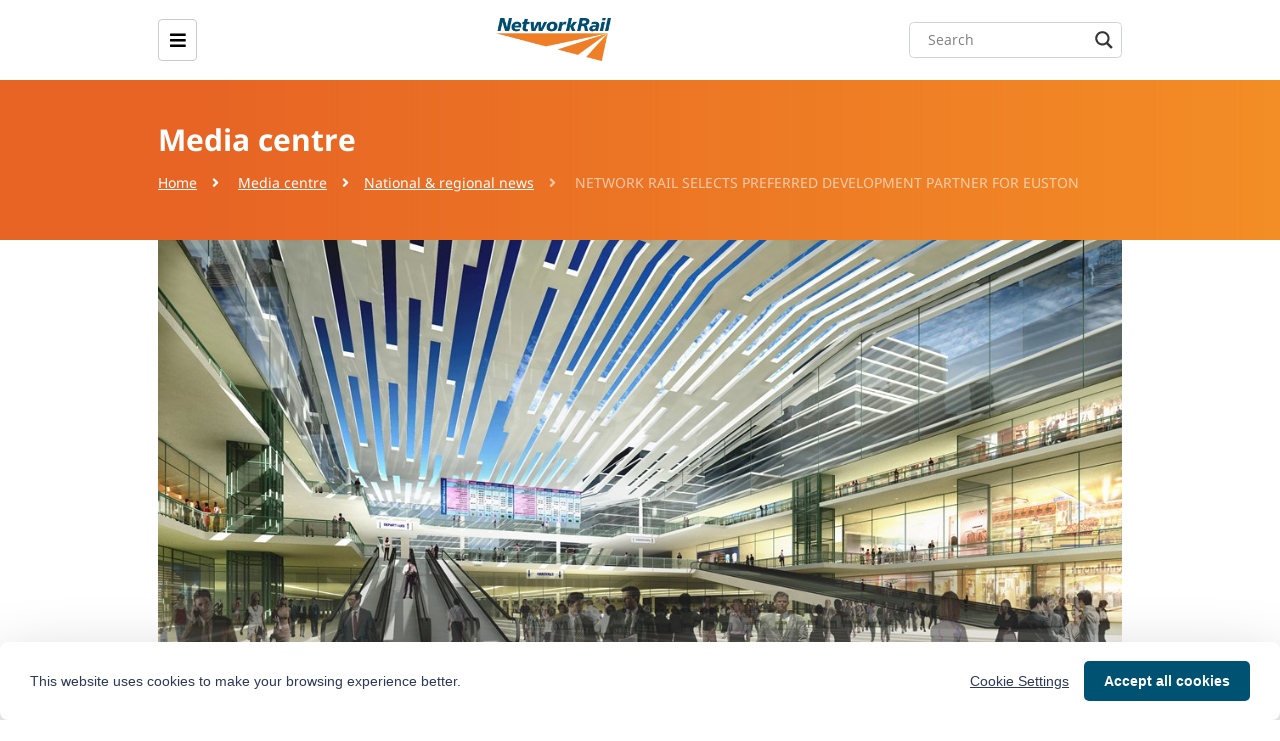

--- FILE ---
content_type: text/html; charset=utf-8
request_url: https://www.networkrailmediacentre.co.uk/news/network-rail-selects-preferred-development-partner-for-euston
body_size: 16765
content:

<!DOCTYPE html>
<!--
  Powered by PRgloo; providing powerful, fun to use software for communication professionals. www.prgloo.com
-->
<html lang="en" xmlns:fb="http://ogp.me/ns/fb#">
<head prefix="og: http://ogp.me/ns# object: http://ogp.me/ns/object#">
  <meta charset="UTF-8">
  <meta http-equiv="X-UA-Compatible" content="IE=edge">
  <meta http-equiv="Content-Type" content="text/html; charset=utf-8" />
  <meta name="HandheldFriendly" content="True">
  <meta name="MobileOptimized" content="320">
  <meta name="viewport" content="width=device-width, initial-scale=1" />

  <title>NETWORK RAIL SELECTS PREFERRED DEVELOPMENT PARTNER FOR EUSTON</title>

<script src="/Content/Gloo/cookies?v=xtpA4qz_-cHqqIOGbTNs8flEq_2p7Dtg_-gFD6AhoJU1"></script>

<script>
  var options = {
    lang: 'en-GB',
    locale: {
      'en-GB': {
        barMainText: "This website uses cookies to make your browsing experience better.",
        barLinkSetting: "Cookie Settings",
        barBtnAcceptAll: "Accept all cookies",
        learnMore: "Visit our cookie policy page",
        modalMainTitle: "Cookie settings",
        modalMainText: "Cookies are small text files which help websites to remember your preferences, keep track of the pages you browse and generally customise your experience of the site. They are created when you visit a site and are either stored on your computer to be activated when you visit that site again (persistent) or are deleted when you leave (temporary). They don&#39;t normally contain information which can personally identify you: they simply contain the URL of the website, the duration &amp; scope of the cookie and a random number. Please see below for the cookies used on this site and use the tools to switch them on or off.",
        modalBtnSave: "Save current settings",
        modalBtnAcceptAll: "Accept all cookies and close",
        modalAffectedSolutions: "Affected solutions:",
        off: "Off",
        on: "On"
      }
    },
    localeAnalytics: {
      'en-GB': {
        name: "Analytics Cookies",
        description: "Analytical cookies help us to improve our website by collecting and reporting information on how you use the site including popular pages."
      }
    },
    localeAnalyticsService: {
      'en-GB': {
        name: "Google Analytics"
      }
    },
    localeNecessary: {
      'en-GB': {
        name: "Strictly Necessary Cookies",
        description: "Some of our cookies are essential and parts of the site won&#39;t work without them. This includes recording your cookie storage preferences."
      }
    },
    localeSharing: {
      'en-GB': {
        name: "Sharing Service Cookies",
        description: "These are cookies set by &quot;AddThis&quot;, the service which allows you to share content on social media and other channels."
      }
    },
    localeSharingService: {
      'en-GB': {
        name: 'AddThis'
      }
    },
    localeSocial: {
      'en-GB': {
        name: "Social Media Cookies",
        description: "These cookies are set by Facebook, X, or BlueSky, and without them, you will not be able to see our company feeds on the home page."
      }
    },
    localeSocialService: {
      'en-GB': {
        name: 'Facebook, Twitter'
      }
    },
    policyUrl: 'https://www.networkrail.co.uk/footer/privacy-notice/',
    sharing: true,
    social: true,
    theme: {
      barColor: '#ffffff',
      barTextColor: '#2d3958',
      barMainButtonColor: '#005272',
      barMainButtonTextColor: '#ffffff'
    }
  };
  gloo.cookieConsent(options);
</script>
  <meta name="title" content="NETWORK RAIL SELECTS PREFERRED DEVELOPMENT PARTNER FOR EUSTON" />
  <meta name="description" content="Information for journalists, press, bloggers and the media about Network Rail. Contact the press office to receive news, updates, press releases, videos, pictures, and factsheets, and to arrange interviews, filming and photography" />
  <meta name="keywords" content="network rail,infrastructure,engineering,rail,railway,press,media,news,press release,photo,stations,train" />
  <meta name="language" content="english" />
  <meta name="robots" content="index,follow" />
  <meta name="copyright" content="Copyright 2002 - 2026 - Network Rail" />
  <meta name="email" content="mediarelations@networkrail.co.uk" />
  <meta name="audience" content="Media" />
  <meta name="generated" content="2026-01-31 08:40:51Z" />
  <meta name="version" content="3.4.2028.0" />
  <meta property="og:site_name" content="Network Rail Media Centre" />
  <meta property="og:title" content="NETWORK RAIL SELECTS PREFERRED DEVELOPMENT PARTNER FOR EUSTON" />
  <meta property="og:description" content="Information for journalists, press, bloggers and the media about Network Rail. Contact the press office to receive news, updates, press releases, videos, pictures, and factsheets, and to arrange interviews, filming and photography" />
  <meta property="og:url" content="https://www.networkrailmediacentre.co.uk/news/network-rail-selects-preferred-development-partner-for-euston" />
  <meta property="og:image" content="https://cdn.prgloo.com/media/2966290ca8fd4f80a1e6273779d60f8e.jpg?width=640&amp;height=960" />
  <meta property="og:type" content="website" />
  <meta name="twitter:card" content="summary" />
  <meta name="twitter:title" content="NETWORK RAIL SELECTS PREFERRED DEVELOPMENT PARTNER FOR EUSTON" />
  <meta name="twitter:description" content="Information for journalists, press, bloggers and the media about Network Rail. Contact the press office to receive news, updates, press releases, videos, pictures, and factsheets, and to arrange interviews, filming and photography" />
  <meta name="twitter:url" content="https://www.networkrailmediacentre.co.uk/news/network-rail-selects-preferred-development-partner-for-euston" />
  <meta name="twitter:image" content="https://cdn.prgloo.com/media/2966290ca8fd4f80a1e6273779d60f8e.jpg?width=640&amp;height=960" />
  <link type="application/rss+xml" rel="alternate" title="Information for journalists, press, bloggers and the media about Network Rail. Contact the press office to receive news, updates, press releases, videos, pictures, and factsheets, and to arrange interviews, filming and photography" href="/feed/rss" />
  <link type="image/x-icon" rel="shortcut icon" href="/favicon.ico" />

  <link rel="apple-touch-icon" sizes="57x57" href="/Content/favicon/apple-icon-57x57.png">
  <link rel="apple-touch-icon" sizes="60x60" href="/Content/favicon/apple-icon-60x60.png">
  <link rel="apple-touch-icon" sizes="72x72" href="/Content/favicon/apple-icon-72x72.png">
  <link rel="apple-touch-icon" sizes="76x76" href="/Content/favicon/apple-icon-76x76.png">
  <link rel="apple-touch-icon" sizes="114x114" href="/Content/favicon/apple-icon-114x114.png">
  <link rel="apple-touch-icon" sizes="120x120" href="/Content/favicon/apple-icon-120x120.png">
  <link rel="apple-touch-icon" sizes="144x144" href="/Content/favicon/apple-icon-144x144.png">
  <link rel="apple-touch-icon" sizes="152x152" href="/Content/favicon/apple-icon-152x152.png">
  <link rel="apple-touch-icon" sizes="180x180" href="/Content/favicon/apple-icon-180x180.png">
  <link rel="icon" type="image/png" sizes="144x144" href="/Content/favicon/android-icon-144x144.png">
  <link rel="icon" type="image/png" sizes="32x32" href="/Content/favicon/favicon-32x32.png">
  <link rel="icon" type="image/png" sizes="96x96" href="/Content/favicon/favicon-96x96.png">
  <link rel="icon" type="image/png" sizes="16x16" href="/Content/favicon/favicon-16x16.png">
  <link rel="manifest" href="/Content/favicon/manifest.webmanifest">
  <meta name="msapplication-TileColor" content="25252a">
  <meta name="msapplication-TileImage" content="/Content/favicon/ms-icon-144x144.png">
  <meta name="theme-color" content="25252a">

  <link rel="canonical" href="https://www.networkrailmediacentre.co.uk/news/network-rail-selects-preferred-development-partner-for-euston" />

  <link href="/Content/Gloo/css?v=iYrhSSjCT69cJ5I6ga2_cAOJbEpiAVdPjFuzVYfkJok1" rel="stylesheet"/>

  



<script>
(function(i,s,o,g,r,a,m){i['GoogleAnalyticsObject']=r;i[r]=i[r]||function(){
(i[r].q=i[r].q||[]).push(arguments)},i[r].l=1*new Date();a=s.createElement(o),
m=s.getElementsByTagName(o)[0];a.async=1;a.src=g;m.parentNode.insertBefore(a,m)
})(window,document,'script','//www.google-analytics.com/analytics.js','ga');
ga('create', 'UA-12944685-8', 'auto');
ga('send', 'pageview');
</script>
    <script>
      (function (w, d, s, l, i) {
        w[l] = w[l] || []; w[l].push({
          'gtm.start':
            new Date().getTime(), event: 'gtm.js'
        }); var f = d.getElementsByTagName(s)[0],
          j = d.createElement(s), dl = l != 'dataLayer' ? '&l=' + l : ''; j.async = true; j.src =
            'https://www.googletagmanager.com/gtm.js?id=' + i + dl; f.parentNode.insertBefore(j, f);
      })(window, document, 'script', 'dataLayer', 'GTM-KQNTNW7');
    </script>



  <script>
    var cnArgs = { "hideEffect": "fade", "onScroll": "", "onScrollOffset": "100", "cookieName": "cookie_notice_accepted", "cookieValue": "true", "cookieTime": "2592000", "cookiePath": "/", "cookieDomain": "", "redirection": "", "cache": "1", "refuse": "no", "revoke_cookies": "0", "revoke_cookies_opt": "automatic" };
  </script>

  <script>
    window.algolia_applicationID = 'UWXBMB9OS2';
    window.algolia_searchApiKey = 'd22695cebc9a021e07f3c4d9c828c1e4';
    window.algolia_indexName = 'production_index_all';
  </script>

</head>

<body id="pg-news-details">

  

    <noscript>
      <iframe src="https://www.googletagmanager.com/ns.html?id=GTM-KQNTNW7"
              height="0" width="0" style="display:none;visibility:hidden"></iframe>
    </noscript>



  <header class="banner">
    <div class="container d-flex justify-content-between">
      <div class="d-xl-none menu-btn-wrapper">
        <span class="menu-btn" aria-label="open menu"><i class="fas fa-bars"></i></span>
      </div>
      <a class="brand" href="https://www.networkrail.co.uk/">
        <img src="/Content/img/network-rail-logo.png" class="nr-logo" alt="Network Rail Logo" width="151px">
      </a>



<nav class="pushy pushy-left">
  <div class="pushy-content">
    <ul id="menu-main-menu" class="menu">
      <li id="menu-item-5000" class="menu-item menu-item-type-post_type menu-item-object-page menu-item-has-children menu-item-5000">
        <a href="https://www.networkrail.co.uk/who-we-are/">Who we are</a><div class="icon-toogle"><div class="v-line"></div><div class="h-line"></div></div>
        <ul class="sub-menu">
          <div class="arrow-up"></div>
          <li id="menu-item-3174" class="menu-item menu-item-type-post_type menu-item-object-page menu-item-has-children menu-item-3174 featured-li">
            <div class="icon-toogle"><div class="v-line"></div><div class="h-line"></div></div><a href="https://www.networkrail.co.uk/who-we-are/about-us/">About us</a>
            <ul class="sub-menu">
              <li id="menu-item-61927" class="menu-item menu-item-type-post_type menu-item-object-page menu-item-61927"><a href="https://www.networkrail.co.uk/who-we-are/about-us/our-awards/">Our awards</a></li>
              <li id="menu-item-61988" class="menu-item menu-item-type-custom menu-item-object-custom menu-item-61988"><a href="https://www.networkrail.co.uk/who-we-are/about-us/system-operator/">System Operator</a></li>
            </ul>
          </li>
          <li id="menu-item-5011" class="menu-item menu-item-type-post_type menu-item-object-page menu-item-has-children menu-item-5011">
            <div class="icon-toogle"><div class="v-line"></div><div class="h-line"></div></div><a href="https://www.networkrail.co.uk/who-we-are/publications-and-resources/">Publications and resources</a>
            <ul class="sub-menu">
              <li id="menu-item-58641" class="menu-item menu-item-type-post_type menu-item-object-page menu-item-58641"><a href="https://www.networkrail.co.uk/who-we-are/publications-and-resources/our-delivery-plan-for-2019-2024/">Our Delivery Plan for 2019-2024</a></li>
              <li id="menu-item-5017" class="menu-item menu-item-type-post_type menu-item-object-page menu-item-5017"><a href="https://www.networkrail.co.uk/who-we-are/publications-and-resources/financial/">Financial</a></li>
              <li id="menu-item-5019" class="menu-item menu-item-type-post_type menu-item-object-page menu-item-5019"><a href="https://www.networkrail.co.uk/who-we-are/publications-and-resources/regulatory-and-licensing/">Regulatory and licensing</a></li>
              <li id="menu-item-5020" class="menu-item menu-item-type-post_type menu-item-object-page menu-item-5020"><a href="https://www.networkrail.co.uk/who-we-are/publications-and-resources/speeches/">Speeches</a></li>
            </ul>
          </li>
          <li id="menu-item-5013" class="menu-item menu-item-type-post_type menu-item-object-page menu-item-has-children menu-item-5013">
            <div class="icon-toogle"><div class="v-line"></div><div class="h-line"></div></div><a href="https://www.networkrail.co.uk/who-we-are/our-approach-to-safety/">Our approach to safety</a>
            <ul class="sub-menu">
              <li id="menu-item-5026" class="menu-item menu-item-type-post_type menu-item-object-page menu-item-5026"><a href="https://www.networkrail.co.uk/who-we-are/our-approach-to-safety/home-safe-plan/">Home Safe Plan</a></li>
              <li id="menu-item-5027" class="menu-item menu-item-type-post_type menu-item-object-page menu-item-5027"><a href="https://www.networkrail.co.uk/who-we-are/our-approach-to-safety/our-safety-vision/">Our safety vision</a></li>
              <li id="menu-item-5028" class="menu-item menu-item-type-post_type menu-item-object-page menu-item-5028"><a href="https://www.networkrail.co.uk/who-we-are/our-approach-to-safety/safety-assurance/">Safety assurance</a></li>
            </ul>
          </li>
          <li id="menu-item-2147" class="menu-item menu-item-type-post_type menu-item-object-page menu-item-has-children menu-item-2147">
            <div class="icon-toogle"><div class="v-line"></div><div class="h-line"></div></div><a href="https://www.networkrail.co.uk/careers/">Careers</a>
            <ul class="sub-menu">
              <li id="menu-item-58645" class="menu-item menu-item-type-post_type menu-item-object-page menu-item-58645"><a href="https://www.networkrail.co.uk/careers/our-business-areas/">Our business areas</a></li>
              <li id="menu-item-58647" class="menu-item menu-item-type-custom menu-item-object-custom menu-item-58647"><a href="https://www.networkrail.co.uk/careers/how-we-recruit/">How we recruit</a></li>
              <li id="menu-item-58648" class="menu-item menu-item-type-custom menu-item-object-custom menu-item-58648"><a href="https://www.networkrail.co.uk/careers/life-at-network-rail/">Life at Network Rail</a></li>
              <li id="menu-item-68184" class="menu-item menu-item-type-post_type menu-item-object-page menu-item-68184"><a href="https://www.networkrail.co.uk/careers/early-careers/">Early Careers</a></li>
            </ul>
          </li>
          <li id="menu-item-5012" class="menu-item menu-item-type-post_type menu-item-object-page menu-item-has-children menu-item-5012">
            <div class="icon-toogle"><div class="v-line"></div><div class="h-line"></div></div><a href="https://www.networkrail.co.uk/who-we-are/transparency-and-ethics/">Transparency and ethics</a>
            <ul class="sub-menu">
              <li id="menu-item-5022" class="menu-item menu-item-type-post_type menu-item-object-page menu-item-5022"><a href="https://www.networkrail.co.uk/who-we-are/transparency-and-ethics/transparency/">Transparency</a></li>
              <li id="menu-item-5023" class="menu-item menu-item-type-post_type menu-item-object-page menu-item-5023"><a href="https://www.networkrail.co.uk/who-we-are/transparency-and-ethics/data-protection/">Data protection</a></li>
              <li id="menu-item-5024" class="menu-item menu-item-type-post_type menu-item-object-page menu-item-5024"><a href="https://www.networkrail.co.uk/who-we-are/transparency-and-ethics/ethics/">Ethics</a></li>
              <li id="menu-item-5025" class="menu-item menu-item-type-post_type menu-item-object-page menu-item-5025"><a href="https://www.networkrail.co.uk/who-we-are/transparency-and-ethics/freedom-of-information-foi/">Freedom of information (FOI)</a></li>
            </ul>
          </li>
          <li id="menu-item-5014" class="menu-item menu-item-type-post_type menu-item-object-page menu-item-has-children menu-item-5014">
            <div class="icon-toogle"><div class="v-line"></div><div class="h-line"></div></div><a href="https://www.networkrail.co.uk/who-we-are/diversity-and-inclusion/">Diversity and inclusion</a>
            <ul class="sub-menu">
              <li id="menu-item-5029" class="menu-item menu-item-type-post_type menu-item-object-page menu-item-5029"><a href="https://www.networkrail.co.uk/who-we-are/diversity-and-inclusion/everyone-strategy/">Everyone strategy</a></li>
              <li id="menu-item-5030" class="menu-item menu-item-type-post_type menu-item-object-page menu-item-5030"><a href="https://www.networkrail.co.uk/who-we-are/diversity-and-inclusion/gender-pay-gap-report/">Gender Pay Gap Report</a></li>
              <li id="menu-item-5033" class="menu-item menu-item-type-post_type menu-item-object-page menu-item-5033"><a href="https://www.networkrail.co.uk/who-we-are/diversity-and-inclusion/access-and-inclusion/">Access and inclusion</a></li>
              <li id="menu-item-5034" class="menu-item menu-item-type-post_type menu-item-object-page menu-item-5034"><a href="https://www.networkrail.co.uk/who-we-are/diversity-and-inclusion/behaviours-and-benchmarking/">Behaviours and benchmarking</a></li>
              <li id="menu-item-5035" class="menu-item menu-item-type-post_type menu-item-object-page menu-item-5035"><a href="https://www.networkrail.co.uk/who-we-are/diversity-and-inclusion/collaboration/">Collaboration</a></li>
            </ul>
          </li>
          <li id="menu-item-5004" class="menu-item menu-item-type-post_type menu-item-object-page menu-item-has-children menu-item-5004">
            <div class="icon-toogle"><div class="v-line"></div><div class="h-line"></div></div><a href="https://www.networkrail.co.uk/who-we-are/our-history/">Our history</a>
            <ul class="sub-menu">
              <li id="menu-item-5005" class="menu-item menu-item-type-post_type menu-item-object-page menu-item-5005"><a href="https://www.networkrail.co.uk/who-we-are/our-history/the-network-rail-archive/">The Network Rail archive</a></li>
              <li id="menu-item-5006" class="menu-item menu-item-type-post_type menu-item-object-page menu-item-5006"><a href="https://www.networkrail.co.uk/who-we-are/our-history/eminent-engineers/">Eminent engineers</a></li>
              <li id="menu-item-5007" class="menu-item menu-item-type-post_type menu-item-object-page menu-item-5007"><a href="https://www.networkrail.co.uk/who-we-are/our-history/iconic-infrastructure/">Iconic infrastructure</a></li>
              <li id="menu-item-5008" class="menu-item menu-item-type-post_type menu-item-object-page menu-item-5008"><a href="https://www.networkrail.co.uk/who-we-are/our-history/working-with-railway-heritage/">Working with railway heritage</a></li>
              <li id="menu-item-5009" class="menu-item menu-item-type-post_type menu-item-object-page menu-item-5009"><a href="https://www.networkrail.co.uk/who-we-are/our-history/where-to-find-railway-records/">Where to find railway records</a></li>
              <li id="menu-item-5010" class="menu-item menu-item-type-post_type menu-item-object-page menu-item-5010"><a href="https://www.networkrail.co.uk/who-we-are/our-history/making-the-connection/">Making the connection</a></li>
            </ul>
          </li>
          <li id="menu-item-62029" class="menu-item menu-item-type-post_type menu-item-object-page menu-item-62029"><a href="https://www.networkrail.co.uk/stories-around-our-network/">Stories around our network</a></li>
          <li id="menu-item-5015" class="menu-item menu-item-type-post_type menu-item-object-page menu-item-5015"><a href="https://www.networkrail.co.uk/who-we-are/sustainable-development/">Sustainable development</a></li>
        </ul>
      </li>
      <li id="menu-item-2854" class="menu-item menu-item-type-post_type menu-item-object-page current-page-ancestor current-menu-ancestor current-menu-parent current-page-parent current_page_parent current_page_ancestor menu-item-has-children menu-item-2854">
        <a href="https://www.networkrail.co.uk/running-the-railway/">Running the railway</a><div class="icon-toogle"><div class="v-line"></div><div class="h-line"></div></div>
        <ul class="sub-menu">
          <div class="arrow-up"></div>
          <li id="menu-item-62320" class="menu-item menu-item-type-post_type menu-item-object-page current-menu-item page_item page-item-59318 current_page_item menu-item-has-children menu-item-62320 featured-li">
            <div class="icon-toogle"><div class="v-line"></div><div class="h-line"></div></div><a href="https://www.networkrail.co.uk/running-the-railway/our-regions/" aria-current="page">Our regions</a>
            <ul class="sub-menu">
              <li id="menu-item-62325" class="menu-item menu-item-type-post_type menu-item-object-page menu-item-62325"><a href="https://www.networkrail.co.uk/running-the-railway/our-regions/eastern/">Eastern</a></li>
              <li id="menu-item-62324" class="menu-item menu-item-type-post_type menu-item-object-page menu-item-62324"><a href="https://www.networkrail.co.uk/running-the-railway/our-regions/north-west-and-central/">North West &amp; Central</a></li>
              <li id="menu-item-62323" class="menu-item menu-item-type-post_type menu-item-object-page menu-item-62323"><a href="https://www.networkrail.co.uk/running-the-railway/our-regions/scotland/">Scotland’s Railway</a></li>
              <li id="menu-item-62322" class="menu-item menu-item-type-post_type menu-item-object-page menu-item-62322"><a href="https://www.networkrail.co.uk/running-the-railway/our-regions/southern/">Southern</a></li>
              <li id="menu-item-62321" class="menu-item menu-item-type-post_type menu-item-object-page menu-item-62321"><a href="https://www.networkrail.co.uk/running-the-railway/our-regions/wales-and-western/">Wales &amp; Western</a></li>
            </ul>
          </li>
          <li id="menu-item-4177" class="menu-item menu-item-type-post_type menu-item-object-page menu-item-has-children menu-item-4177">
            <div class="icon-toogle"><div class="v-line"></div><div class="h-line"></div></div><a href="https://www.networkrail.co.uk/running-the-railway/our-routes/">Our routes</a>
            <ul class="sub-menu">
              <li id="menu-item-4178" class="menu-item menu-item-type-post_type menu-item-object-page menu-item-4178"><a href="https://www.networkrail.co.uk/running-the-railway/our-routes/anglia/">Anglia</a></li>
              <li id="menu-item-67546" class="menu-item menu-item-type-post_type menu-item-object-page menu-item-67546"><a href="https://www.networkrail.co.uk/running-the-railway/our-routes/central/">Central</a></li>
              <li id="menu-item-67551" class="menu-item menu-item-type-post_type menu-item-object-page menu-item-67551"><a href="https://www.networkrail.co.uk/running-the-railway/our-routes/east-coast/">East Coast</a></li>
              <li id="menu-item-67549" class="menu-item menu-item-type-post_type menu-item-object-page menu-item-67549"><a href="https://www.networkrail.co.uk/running-the-railway/our-routes/east-midlands/">East Midlands</a></li>
              <li id="menu-item-67545" class="menu-item menu-item-type-post_type menu-item-object-page menu-item-67545"><a href="https://www.networkrail.co.uk/running-the-railway/our-routes/kent/">Kent</a></li>
              <li id="menu-item-67544" class="menu-item menu-item-type-post_type menu-item-object-page menu-item-67544"><a href="https://www.networkrail.co.uk/running-the-railway/our-routes/network-rail-high-speed/">Network Rail High Speed</a></li>
              <li id="menu-item-67550" class="menu-item menu-item-type-post_type menu-item-object-page menu-item-67550"><a href="https://www.networkrail.co.uk/running-the-railway/our-routes/north-and-east/">North &amp; East</a></li>
              <li id="menu-item-67547" class="menu-item menu-item-type-post_type menu-item-object-page menu-item-67547"><a href="https://www.networkrail.co.uk/running-the-railway/our-routes/north-west/">North West</a></li>
              <li id="menu-item-4181" class="menu-item menu-item-type-post_type menu-item-object-page menu-item-4181"><a href="https://www.networkrail.co.uk/running-the-railway/our-routes/scotland/">Scotland</a></li>
              <li id="menu-item-67543" class="menu-item menu-item-type-post_type menu-item-object-page menu-item-67543"><a href="https://www.networkrail.co.uk/running-the-railway/our-routes/sussex/">Sussex</a></li>
              <li id="menu-item-4183" class="menu-item menu-item-type-post_type menu-item-object-page menu-item-4183"><a href="https://www.networkrail.co.uk/running-the-railway/our-routes/wales/">Wales</a></li>
              <li id="menu-item-4184" class="menu-item menu-item-type-post_type menu-item-object-page menu-item-4184"><a href="https://www.networkrail.co.uk/running-the-railway/our-routes/wessex/">Wessex</a></li>
              <li id="menu-item-67548" class="menu-item menu-item-type-post_type menu-item-object-page menu-item-67548"><a href="https://www.networkrail.co.uk/running-the-railway/our-routes/west-coast-mainline-south/">West Coast Mainline South</a></li>
              <li id="menu-item-4185" class="menu-item menu-item-type-post_type menu-item-object-page menu-item-4185"><a href="https://www.networkrail.co.uk/running-the-railway/our-routes/western/">Western</a></li>
            </ul>
          </li>
          <li id="menu-item-4166" class="menu-item menu-item-type-post_type menu-item-object-page menu-item-has-children menu-item-4166">
            <div class="icon-toogle"><div class="v-line"></div><div class="h-line"></div></div><a href="https://www.networkrail.co.uk/running-the-railway/looking-after-the-railway/">Looking after the railway</a>
            <ul class="sub-menu">
              <li id="menu-item-4167" class="menu-item menu-item-type-post_type menu-item-object-page menu-item-4167"><a href="https://www.networkrail.co.uk/running-the-railway/looking-after-the-railway/planned-works/">Planned works</a></li>
              <li id="menu-item-4168" class="menu-item menu-item-type-post_type menu-item-object-page menu-item-4168"><a href="https://www.networkrail.co.uk/running-the-railway/looking-after-the-railway/delays-explained/">Delays explained</a></li>
              <li id="menu-item-4169" class="menu-item menu-item-type-post_type menu-item-object-page menu-item-4169"><a href="https://www.networkrail.co.uk/running-the-railway/looking-after-the-railway/level-crossings/">Level crossings</a></li>
              <li id="menu-item-4170" class="menu-item menu-item-type-post_type menu-item-object-page menu-item-4170"><a href="https://www.networkrail.co.uk/running-the-railway/looking-after-the-railway/track/">Track</a></li>
              <li id="menu-item-4171" class="menu-item menu-item-type-post_type menu-item-object-page menu-item-4171"><a href="https://www.networkrail.co.uk/running-the-railway/looking-after-the-railway/signalling/">Signalling</a></li>
              <li id="menu-item-4172" class="menu-item menu-item-type-post_type menu-item-object-page menu-item-4172"><a href="https://www.networkrail.co.uk/running-the-railway/looking-after-the-railway/bridges-tunnels-and-viaducts/">Bridges, tunnels and viaducts</a></li>
              <li id="menu-item-4173" class="menu-item menu-item-type-post_type menu-item-object-page menu-item-4173"><a href="https://www.networkrail.co.uk/running-the-railway/looking-after-the-railway/our-fleet-machines-and-vehicles/">Our fleet: machines and vehicles</a></li>
              <li id="menu-item-4174" class="menu-item menu-item-type-post_type menu-item-object-page menu-item-4174"><a href="https://www.networkrail.co.uk/running-the-railway/looking-after-the-railway/earthworks-cutting-slopes-and-embankments/">Earthworks: cutting slopes and embankments</a></li>
              <li id="menu-item-4175" class="menu-item menu-item-type-post_type menu-item-object-page menu-item-4175"><a href="https://www.networkrail.co.uk/running-the-railway/looking-after-the-railway/asset-management/">Asset management</a></li>
              <li id="menu-item-4176" class="menu-item menu-item-type-post_type menu-item-object-page menu-item-4176"><a href="https://www.networkrail.co.uk/running-the-railway/looking-after-the-railway/asset-protection-and-optimisation/">Asset Protection and Optimisation</a></li>
            </ul>
          </li>
          <li id="menu-item-4187" class="menu-item menu-item-type-post_type menu-item-object-page menu-item-has-children menu-item-4187">
            <div class="icon-toogle"><div class="v-line"></div><div class="h-line"></div></div><a href="https://www.networkrail.co.uk/running-the-railway/the-timetable/">The timetable</a>
            <ul class="sub-menu">
              <li id="menu-item-4189" class="menu-item menu-item-type-post_type menu-item-object-page menu-item-4189"><a href="https://www.networkrail.co.uk/running-the-railway/the-timetable/electronic-national-rail-timetable/">Electronic national rail timetable</a></li>
              <li id="menu-item-4188" class="menu-item menu-item-type-post_type menu-item-object-page menu-item-4188"><a href="https://www.networkrail.co.uk/running-the-railway/the-timetable/working-timetable/">Working timetable</a></li>
            </ul>
          </li>
          <li id="menu-item-4161" class="menu-item menu-item-type-post_type menu-item-object-page menu-item-4161"><a href="https://www.networkrail.co.uk/running-the-railway/long-term-planning/">Long-term planning</a></li>
          <li id="menu-item-2148" class="menu-item menu-item-type-post_type menu-item-object-page menu-item-has-children menu-item-2148">
            <div class="icon-toogle"><div class="v-line"></div><div class="h-line"></div></div><a href="https://www.networkrail.co.uk/running-the-railway/railway-upgrade-plan/">Railway Upgrade Plan</a>
            <ul class="sub-menu">
              <li id="menu-item-5040" class="menu-item menu-item-type-post_type menu-item-object-page menu-item-5040"><a href="https://www.networkrail.co.uk/running-the-railway/railway-upgrade-plan/key-projects/">Key projects</a></li>
              <li id="menu-item-5041" class="menu-item menu-item-type-post_type menu-item-object-page menu-item-5041"><a href="https://www.networkrail.co.uk/running-the-railway/railway-upgrade-plan/digital-railway/">Digital Railway</a></li>
              <li id="menu-item-5042" class="menu-item menu-item-type-post_type menu-item-object-page menu-item-5042"><a href="https://www.networkrail.co.uk/running-the-railway/railway-upgrade-plan/safety-in-our-railway-upgrade-plan/">Safety in our Railway Upgrade Plan</a></li>
            </ul>
          </li>
          <li id="menu-item-4160" class="menu-item menu-item-type-post_type menu-item-object-page menu-item-4160"><a href="https://www.networkrail.co.uk/running-the-railway/keeping-our-workforce-safe/">Keeping our workforce safe</a></li>
          <li id="menu-item-4159" class="menu-item menu-item-type-post_type menu-item-object-page menu-item-has-children menu-item-4159">
            <div class="icon-toogle"><div class="v-line"></div><div class="h-line"></div></div><a href="https://www.networkrail.co.uk/running-the-railway/gsm-r-communicating-on-the-railway/">GSM-R: the railway’s mobile communication system</a>
            <ul class="sub-menu">
              <li id="menu-item-4158" class="menu-item menu-item-type-post_type menu-item-object-page menu-item-4158"><a href="https://www.networkrail.co.uk/running-the-railway/gsm-r-communicating-on-the-railway/gsm-r-for-drivers-and-signallers/">GSM-R: for drivers and signallers</a></li>
              <li id="menu-item-4157" class="menu-item menu-item-type-post_type menu-item-object-page menu-item-4157"><a href="https://www.networkrail.co.uk/running-the-railway/gsm-r-communicating-on-the-railway/gsm-r-future-improvements/">GSM-R: future improvements</a></li>
            </ul>
          </li>
          <li id="menu-item-4190" class="menu-item menu-item-type-post_type menu-item-object-page menu-item-4190"><a href="https://www.networkrail.co.uk/running-the-railway/train-operating-companies/">Train operating companies</a></li>
        </ul>
      </li>
      <li id="menu-item-58640" class="menu-item menu-item-type-post_type menu-item-object-page menu-item-58640"><a href="https://www.networkrail.co.uk/putting-passengers-first/">Putting passengers first</a></li>
      <li id="menu-item-2172" class="menu-item menu-item-type-post_type menu-item-object-page menu-item-has-children menu-item-2172">
        <a href="https://www.networkrail.co.uk/communities/">Communities</a><div class="icon-toogle"><div class="v-line"></div><div class="h-line"></div></div>
        <ul class="sub-menu">
          <div class="arrow-up"></div>
          <li id="menu-item-58643" class="menu-item menu-item-type-custom menu-item-object-custom menu-item-58643 featured-li"><a href="https://www.networkrail.co.uk/communities/contact-us/">Contact us</a></li>
          <li id="menu-item-3851" class="menu-item menu-item-type-post_type menu-item-object-page menu-item-has-children menu-item-3851">
            <div class="icon-toogle"><div class="v-line"></div><div class="h-line"></div></div><a href="https://www.networkrail.co.uk/communities/passengers/">Passengers</a>
            <ul class="sub-menu">
              <li id="menu-item-3852" class="menu-item menu-item-type-post_type menu-item-object-page menu-item-3852"><a href="https://www.networkrail.co.uk/communities/passengers/our-stations/">Our stations</a></li>
              <li id="menu-item-61996" class="menu-item menu-item-type-custom menu-item-object-custom menu-item-61996"><a href="https://www.networkrail.co.uk/communities/passengers/station-retail-directory/">Station retail directory</a></li>
              <li id="menu-item-3853" class="menu-item menu-item-type-post_type menu-item-object-page menu-item-3853"><a href="https://www.networkrail.co.uk/communities/passengers/planning-a-trip/">Planning a trip</a></li>
              <li id="menu-item-3854" class="menu-item menu-item-type-post_type menu-item-object-page menu-item-3854"><a href="https://www.networkrail.co.uk/communities/passengers/station-improvements/">Station improvements</a></li>
            </ul>
          </li>
          <li id="menu-item-58644" class="menu-item menu-item-type-post_type menu-item-object-page menu-item-has-children menu-item-58644">
            <div class="icon-toogle"><div class="v-line"></div><div class="h-line"></div></div><a href="https://www.networkrail.co.uk/communities/living-by-the-railway/">Living by the railway</a>
            <ul class="sub-menu">
              <li id="menu-item-61997" class="menu-item menu-item-type-post_type menu-item-object-page menu-item-61997"><a href="https://www.networkrail.co.uk/communities/living-by-the-railway/buying-property-next-to-the-railway/">Buying property next to the railway</a></li>
              <li id="menu-item-62012" class="menu-item menu-item-type-post_type menu-item-object-page menu-item-62012"><a href="https://www.networkrail.co.uk/communities/living-by-the-railway/vegetation/">Vegetation</a></li>
              <li id="menu-item-62010" class="menu-item menu-item-type-post_type menu-item-object-page menu-item-62010"><a href="https://www.networkrail.co.uk/communities/living-by-the-railway/track-renewals/">Track renewals</a></li>
              <li id="menu-item-62011" class="menu-item menu-item-type-post_type menu-item-object-page menu-item-62011"><a href="https://www.networkrail.co.uk/communities/living-by-the-railway/electrification/">Electrification</a></li>
              <li id="menu-item-62005" class="menu-item menu-item-type-post_type menu-item-object-page menu-item-62005"><a href="https://www.networkrail.co.uk/communities/living-by-the-railway/noise-and-vibration/">Noise and vibration</a></li>
              <li id="menu-item-62020" class="menu-item menu-item-type-post_type menu-item-object-page menu-item-62020"><a href="https://www.networkrail.co.uk/communities/living-by-the-railway/level-crossing-closures/">Level crossing closures</a></li>
              <li id="menu-item-62022" class="menu-item menu-item-type-post_type menu-item-object-page menu-item-62022"><a href="https://www.networkrail.co.uk/communities/living-by-the-railway/road-and-footpath-closures/">Road and footpath closures</a></li>
              <li id="menu-item-62002" class="menu-item menu-item-type-post_type menu-item-object-page menu-item-62002"><a href="https://www.networkrail.co.uk/communities/living-by-the-railway/bridge-maintenance/">Bridge maintenance</a></li>
              <li id="menu-item-62003" class="menu-item menu-item-type-post_type menu-item-object-page menu-item-62003"><a href="https://www.networkrail.co.uk/communities/living-by-the-railway/employee-and-contractor-behaviour/">Employee and contractor behaviour</a></li>
              <li id="menu-item-62004" class="menu-item menu-item-type-post_type menu-item-object-page menu-item-62004"><a href="https://www.networkrail.co.uk/communities/living-by-the-railway/fencing/">Fencing</a></li>
              <li id="menu-item-62023" class="menu-item menu-item-type-post_type menu-item-object-page menu-item-62023"><a href="https://www.networkrail.co.uk/communities/living-by-the-railway/litter-and-fly-tipping/">Litter and fly-tipping</a></li>
            </ul>
          </li>
          <li id="menu-item-3830" class="menu-item menu-item-type-post_type menu-item-object-page menu-item-has-children menu-item-3830">
            <div class="icon-toogle"><div class="v-line"></div><div class="h-line"></div></div><a href="https://www.networkrail.co.uk/communities/environment/">Environment</a>
            <ul class="sub-menu">
              <li id="menu-item-3831" class="menu-item menu-item-type-post_type menu-item-object-page menu-item-3831"><a href="https://www.networkrail.co.uk/communities/environment/climate-change-and-weather-resilience/">Climate change and weather resilience</a></li>
              <li id="menu-item-3835" class="menu-item menu-item-type-post_type menu-item-object-page menu-item-3835"><a href="https://www.networkrail.co.uk/communities/environment/wildlife/">Wildlife</a></li>
              <li id="menu-item-3841" class="menu-item menu-item-type-post_type menu-item-object-page menu-item-3841"><a href="https://www.networkrail.co.uk/communities/environment/vegetation-management/">Vegetation management</a></li>
            </ul>
          </li>
          <li id="menu-item-3858" class="menu-item menu-item-type-post_type menu-item-object-page menu-item-has-children menu-item-3858">
            <div class="icon-toogle"><div class="v-line"></div><div class="h-line"></div></div><a href="https://www.networkrail.co.uk/communities/safety-in-the-community/">Safety in the community</a>
            <ul class="sub-menu">
              <li id="menu-item-3859" class="menu-item menu-item-type-post_type menu-item-object-page menu-item-3859"><a href="https://www.networkrail.co.uk/communities/safety-in-the-community/drone-safety-and-the-law/">Drone safety and the law</a></li>
              <li id="menu-item-62031" class="menu-item menu-item-type-custom menu-item-object-custom menu-item-62031"><a href="https://www.networkrail.co.uk/communities/safety-in-the-community/level-crossing-safety/">Level crossing safety</a></li>
              <li id="menu-item-3861" class="menu-item menu-item-type-post_type menu-item-object-page menu-item-3861"><a href="https://www.networkrail.co.uk/communities/safety-in-the-community/railway-safety-campaigns/">Railway safety campaigns</a></li>
              <li id="menu-item-3862" class="menu-item menu-item-type-post_type menu-item-object-page menu-item-3862"><a href="https://www.networkrail.co.uk/communities/safety-in-the-community/safety-education/">Safety education</a></li>
              <li id="menu-item-3863" class="menu-item menu-item-type-post_type menu-item-object-page menu-item-3863"><a href="https://www.networkrail.co.uk/communities/safety-in-the-community/station-safety/">Station safety</a></li>
              <li id="menu-item-3864" class="menu-item menu-item-type-post_type menu-item-object-page menu-item-3864"><a href="https://www.networkrail.co.uk/communities/safety-in-the-community/suicide-prevention-on-the-railway/">Suicide prevention on the railway</a></li>
            </ul>
          </li>
          <li id="menu-item-3824" class="menu-item menu-item-type-post_type menu-item-object-page menu-item-has-children menu-item-3824">
            <div class="icon-toogle"><div class="v-line"></div><div class="h-line"></div></div><a href="https://www.networkrail.co.uk/communities/community-rail/">Community Rail</a>
            <ul class="sub-menu">
              <li id="menu-item-3825" class="menu-item menu-item-type-post_type menu-item-object-page menu-item-3825"><a href="https://www.networkrail.co.uk/communities/community-rail/community-rail-faqs/">Community Rail FAQs</a></li>
              <li id="menu-item-3826" class="menu-item menu-item-type-post_type menu-item-object-page menu-item-3826"><a href="https://www.networkrail.co.uk/communities/community-rail/community-rail-routes/">Community Rail routes</a></li>
              <li id="menu-item-3828" class="menu-item menu-item-type-post_type menu-item-object-page menu-item-3828"><a href="https://www.networkrail.co.uk/communities/community-rail/community-schemes/">Community schemes</a></li>
              <li id="menu-item-3833" class="menu-item menu-item-type-post_type menu-item-object-page menu-item-3833"><a href="https://www.networkrail.co.uk/communities/community-rail/station-friends-groups/">Station friends groups</a></li>
            </ul>
          </li>
          <li id="menu-item-3855" class="menu-item menu-item-type-post_type menu-item-object-page menu-item-has-children menu-item-3855">
            <div class="icon-toogle"><div class="v-line"></div><div class="h-line"></div></div><a href="https://www.networkrail.co.uk/communities/railway-enthusiasts/">Railway enthusiasts</a>
            <ul class="sub-menu">
              <li id="menu-item-3856" class="menu-item menu-item-type-post_type menu-item-object-page menu-item-3856"><a href="https://www.networkrail.co.uk/communities/railway-enthusiasts/guidelines-for-taking-photos-at-stations/">Guidelines for taking photos at stations</a></li>
              <li id="menu-item-3857" class="menu-item menu-item-type-post_type menu-item-object-page menu-item-3857"><a href="https://www.networkrail.co.uk/communities/railway-enthusiasts/landscape-photographer-of-the-year/">Landscape Photographer of the Year</a></li>
            </ul>
          </li>
          <li id="menu-item-3865" class="menu-item menu-item-type-post_type menu-item-object-page menu-item-has-children menu-item-3865">
            <div class="icon-toogle"><div class="v-line"></div><div class="h-line"></div></div><a href="https://www.networkrail.co.uk/communities/social-performance/">Social performance</a>
            <ul class="sub-menu">
              <li id="menu-item-3866" class="menu-item menu-item-type-post_type menu-item-object-page menu-item-3866"><a href="https://www.networkrail.co.uk/communities/social-performance/charities-and-volunteering/">Charities and volunteering</a></li>
            </ul>
          </li>
        </ul>
      </li>
      <li id="menu-item-3946" class="menu-item menu-item-type-post_type menu-item-object-page menu-item-has-children menu-item-3946">
        <a href="https://www.networkrail.co.uk/industry-and-commercial/">Industry &amp; commercial</a><div class="icon-toogle"><div class="v-line"></div><div class="h-line"></div></div>
        <ul class="sub-menu">
          <div class="arrow-up"></div>
          <li id="menu-item-3966" class="menu-item menu-item-type-post_type menu-item-object-page menu-item-has-children menu-item-3966 featured-li">
            <div class="icon-toogle"><div class="v-line"></div><div class="h-line"></div></div><a href="https://www.networkrail.co.uk/industry-and-commercial/rail-freight/">Rail freight</a>
            <ul class="sub-menu">
              <li id="menu-item-62098" class="menu-item menu-item-type-custom menu-item-object-custom menu-item-62098"><a href="https://www.networkrail.co.uk/industry-and-commercial/rail-freight/freight-performance/">Freight performance</a></li>
              <li id="menu-item-62099" class="menu-item menu-item-type-custom menu-item-object-custom menu-item-62099"><a href="https://www.networkrail.co.uk/industry-and-commercial/rail-freight/freight-growth/">Freight growth</a></li>
              <li id="menu-item-3968" class="menu-item menu-item-type-post_type menu-item-object-page menu-item-3968"><a href="https://www.networkrail.co.uk/industry-and-commercial/rail-freight/freight-site-opportunities/">Freight site opportunities</a></li>
              <li id="menu-item-3969" class="menu-item menu-item-type-post_type menu-item-object-page menu-item-3969"><a href="https://www.networkrail.co.uk/industry-and-commercial/rail-freight/move-my-freight-by-rail/">Move my freight by rail</a></li>
            </ul>
          </li>
          <li id="menu-item-3959" class="menu-item menu-item-type-post_type menu-item-object-page menu-item-has-children menu-item-3959">
            <div class="icon-toogle"><div class="v-line"></div><div class="h-line"></div></div><a href="https://www.networkrail.co.uk/industry-and-commercial/network-rail-property/">Network Rail Property</a>
            <ul class="sub-menu">
              <li id="menu-item-62113" class="menu-item menu-item-type-post_type menu-item-object-page menu-item-62113"><a href="https://www.networkrail.co.uk/industry-and-commercial/network-rail-property/rent-property/">Rent property</a></li>
              <li id="menu-item-62114" class="menu-item menu-item-type-post_type menu-item-object-page menu-item-62114"><a href="https://www.networkrail.co.uk/industry-and-commercial/network-rail-property/buy-property/">Buy property</a></li>
              <li id="menu-item-62112" class="menu-item menu-item-type-post_type menu-item-object-page menu-item-62112"><a href="https://www.networkrail.co.uk/industry-and-commercial/network-rail-property/film-on-our-property/">Film on our property</a></li>
              <li id="menu-item-62111" class="menu-item menu-item-type-post_type menu-item-object-page menu-item-62111"><a href="https://www.networkrail.co.uk/industry-and-commercial/network-rail-property/retail-in-our-stations/">Retail in our stations</a></li>
              <li id="menu-item-62110" class="menu-item menu-item-type-post_type menu-item-object-page menu-item-62110"><a href="https://www.networkrail.co.uk/industry-and-commercial/network-rail-property/developing-our-portfolio/">Developing our portfolio</a></li>
              <li id="menu-item-62122" class="menu-item menu-item-type-post_type menu-item-object-page menu-item-62122"><a href="https://www.networkrail.co.uk/industry-and-commercial/network-rail-property/advertising-on-our-property/">Advertising on our property</a></li>
              <li id="menu-item-62108" class="menu-item menu-item-type-post_type menu-item-object-page menu-item-62108"><a href="https://www.networkrail.co.uk/industry-and-commercial/network-rail-property/join-the-property-team/">Join the property team</a></li>
            </ul>
          </li>
          <li id="menu-item-3947" class="menu-item menu-item-type-post_type menu-item-object-page menu-item-has-children menu-item-3947">
            <div class="icon-toogle"><div class="v-line"></div><div class="h-line"></div></div><a href="https://www.networkrail.co.uk/industry-and-commercial/information-for-operators/">Information for operators</a>
            <ul class="sub-menu">
              <li id="menu-item-3948" class="menu-item menu-item-type-post_type menu-item-object-page menu-item-3948"><a href="https://www.networkrail.co.uk/industry-and-commercial/information-for-operators/network-statement/">Network Statement</a></li>
              <li id="menu-item-3949" class="menu-item menu-item-type-post_type menu-item-object-page menu-item-3949"><a href="https://www.networkrail.co.uk/industry-and-commercial/information-for-operators/network-code/">Network Code</a></li>
              <li id="menu-item-62127" class="menu-item menu-item-type-post_type menu-item-object-page menu-item-62127"><a href="https://www.networkrail.co.uk/industry-and-commercial/information-for-operators/periodic-review-2018-pr18/">Periodic Review 2018 (PR18)</a></li>
              <li id="menu-item-62128" class="menu-item menu-item-type-post_type menu-item-object-page menu-item-62128"><a href="https://www.networkrail.co.uk/industry-and-commercial/information-for-operators/periodic-review-2013-pr13/">Periodic review 2013 (PR13)</a></li>
              <li id="menu-item-3950" class="menu-item menu-item-type-post_type menu-item-object-page menu-item-3950"><a href="https://www.networkrail.co.uk/industry-and-commercial/information-for-operators/sale-of-access-rights/">Sale of access rights</a></li>
              <li id="menu-item-3953" class="menu-item menu-item-type-post_type menu-item-object-page menu-item-3953"><a href="https://www.networkrail.co.uk/industry-and-commercial/information-for-operators/on-train-metering/">On-train metering</a></li>
              <li id="menu-item-3952" class="menu-item menu-item-type-post_type menu-item-object-page menu-item-3952"><a href="https://www.networkrail.co.uk/industry-and-commercial/information-for-operators/cp5-access-charges/">CP5 access charges</a></li>
              <li id="menu-item-62132" class="menu-item menu-item-type-post_type menu-item-object-page menu-item-62132"><a href="https://www.networkrail.co.uk/industry-and-commercial/information-for-operators/cp6-access-charges-2/">CP6 access charges</a></li>
              <li id="menu-item-3951" class="menu-item menu-item-type-post_type menu-item-object-page menu-item-3951"><a href="https://www.networkrail.co.uk/industry-and-commercial/information-for-operators/stakeholder-code-of-practice/">Stakeholder code of practice</a></li>
              <li id="menu-item-3954" class="menu-item menu-item-type-post_type menu-item-object-page menu-item-3954"><a href="https://www.networkrail.co.uk/industry-and-commercial/information-for-operators/taf-tap/">TAF TAP</a></li>
              <li id="menu-item-3955" class="menu-item menu-item-type-post_type menu-item-object-page menu-item-3955"><a href="https://www.networkrail.co.uk/industry-and-commercial/information-for-operators/national-electronic-sectional-appendix/">National Electronic Sectional Appendix</a></li>
              <li id="menu-item-3957" class="menu-item menu-item-type-post_type menu-item-object-page menu-item-3957"><a href="https://www.networkrail.co.uk/industry-and-commercial/information-for-operators/payments-for-planned-disruption-on-the-railway/">Payments for planned disruption on the railway</a></li>
              <li id="menu-item-3958" class="menu-item menu-item-type-post_type menu-item-object-page menu-item-3958"><a href="https://www.networkrail.co.uk/industry-and-commercial/information-for-operators/payments-for-disruption-on-the-railway/">Payments for disruption on the railway</a></li>
              <li id="menu-item-3956" class="menu-item menu-item-type-post_type menu-item-object-page menu-item-3956"><a href="https://www.networkrail.co.uk/industry-and-commercial/information-for-operators/contacts-for-the-rail-industry/">Contacts for the rail industry</a></li>
            </ul>
          </li>
          <li id="menu-item-3983" class="menu-item menu-item-type-post_type menu-item-object-page menu-item-has-children menu-item-3983">
            <div class="icon-toogle"><div class="v-line"></div><div class="h-line"></div></div><a href="https://www.networkrail.co.uk/industry-and-commercial/third-party-investors/">Third party investors</a>
            <ul class="sub-menu">
              <li id="menu-item-3984" class="menu-item menu-item-type-post_type menu-item-object-page menu-item-3984"><a href="https://www.networkrail.co.uk/industry-and-commercial/third-party-investors/network-rail-is-open-for-business/">Network Rail is Open for Business</a></li>
              <li id="menu-item-3985" class="menu-item menu-item-type-post_type menu-item-object-page menu-item-3985"><a href="https://www.networkrail.co.uk/industry-and-commercial/third-party-investors/downloads-for-third-parties/">Downloads for third parties</a></li>
              <li id="menu-item-3986" class="menu-item menu-item-type-post_type menu-item-object-page menu-item-3986"><a href="https://www.networkrail.co.uk/industry-and-commercial/third-party-investors/debt-investor-relations/">Debt investor relations</a></li>
            </ul>
          </li>
          <li id="menu-item-3975" class="menu-item menu-item-type-post_type menu-item-object-page menu-item-has-children menu-item-3975">
            <div class="icon-toogle"><div class="v-line"></div><div class="h-line"></div></div><a href="https://www.networkrail.co.uk/industry-and-commercial/supply-chain/">Supply chain</a>
            <ul class="sub-menu">
              <li id="menu-item-3982" class="menu-item menu-item-type-post_type menu-item-object-page menu-item-3982"><a href="https://www.networkrail.co.uk/industry-and-commercial/supply-chain/supplying-infrastructure-projects/">Supplying Infrastructure Projects</a></li>
              <li id="menu-item-3981" class="menu-item menu-item-type-post_type menu-item-object-page menu-item-3981"><a href="https://www.networkrail.co.uk/industry-and-commercial/supply-chain/supplying-route-services/">Supplying Route Services</a></li>
              <li id="menu-item-3976" class="menu-item menu-item-type-post_type menu-item-object-page menu-item-3976"><a href="https://www.networkrail.co.uk/industry-and-commercial/supply-chain/materials-quality-assurance/">Materials quality assurance</a></li>
              <li id="menu-item-3977" class="menu-item menu-item-type-post_type menu-item-object-page menu-item-3977"><a href="https://www.networkrail.co.uk/industry-and-commercial/supply-chain/network-rail-supplied-and-facilitated-resources/">Network Rail supplied and facilitated resources</a></li>
              <li id="menu-item-3978" class="menu-item menu-item-type-post_type menu-item-object-page menu-item-3978"><a href="https://www.networkrail.co.uk/industry-and-commercial/supply-chain/prism-supplier-performance/">PRISM: supplier performance</a></li>
              <li id="menu-item-3979" class="menu-item menu-item-type-post_type menu-item-object-page menu-item-3979"><a href="https://www.networkrail.co.uk/industry-and-commercial/supply-chain/supply-chain-charter/">Supply chain charter</a></li>
              <li id="menu-item-3980" class="menu-item menu-item-type-post_type menu-item-object-page menu-item-3980"><a href="https://www.networkrail.co.uk/industry-and-commercial/supply-chain/supply-of-works-services-or-products/">Supply of works, services or products</a></li>
            </ul>
          </li>
          <li id="menu-item-3970" class="menu-item menu-item-type-post_type menu-item-object-page menu-item-has-children menu-item-3970">
            <div class="icon-toogle"><div class="v-line"></div><div class="h-line"></div></div><a href="https://www.networkrail.co.uk/industry-and-commercial/research-development-and-technology/">Research, development and technology</a>
            <ul class="sub-menu">
              <li id="menu-item-3971" class="menu-item menu-item-type-post_type menu-item-object-page menu-item-3971"><a href="https://www.networkrail.co.uk/industry-and-commercial/research-development-and-technology/our-strategy-for-research-development-and-technology-rdt/">Our strategy for research, development and technology (R,D&amp;T)</a></li>
              <li id="menu-item-3972" class="menu-item menu-item-type-post_type menu-item-object-page menu-item-3972"><a href="https://www.networkrail.co.uk/industry-and-commercial/research-development-and-technology/rail-innovation-development-centres/">Rail Innovation &amp; Development Centres</a></li>
              <li id="menu-item-3973" class="menu-item menu-item-type-post_type menu-item-object-page menu-item-3973"><a href="https://www.networkrail.co.uk/industry-and-commercial/research-development-and-technology/research-and-development-programme/">Research and development programme</a></li>
              <li id="menu-item-3974" class="menu-item menu-item-type-post_type menu-item-object-page menu-item-3974"><a href="https://www.networkrail.co.uk/industry-and-commercial/research-development-and-technology/product-acceptance/">Product acceptance</a></li>
            </ul>
          </li>
          <li id="menu-item-3987" class="menu-item menu-item-type-post_type menu-item-object-page menu-item-3987"><a href="https://www.networkrail.co.uk/industry-and-commercial/consulting/">Consulting</a></li>
        </ul>
      </li>
      <li id="menu-item-60579" class="menu-item menu-item-type-custom menu-item-object-custom menu-item-has-children menu-item-60579">
        <a href="/">Media</a><div class="icon-toogle"><div class="v-line"></div><div class="h-line"></div></div>
        <ul class="sub-menu">
          <div class="arrow-up"></div>
          <li id="menu-item-62286" class="menu-item menu-item-type-custom menu-item-object-custom menu-item-62286 featured-li"><a href="/news">National &amp; regional news</a></li>
          <li id="menu-item-62284" class="menu-item menu-item-type-custom menu-item-object-custom menu-item-62284"><a href="/resources">Pictures &amp; videos</a></li>
          <li id="menu-item-62285" class="menu-item menu-item-type-custom menu-item-object-custom menu-item-62285"><a href="/contact">Contact the press team</a></li>
        </ul>
      </li>
    </ul>
  </div>
</nav>
<div class="search-form-wrapper d-none d-md-flex">
  <div id='ajaxsearchlite1' class="wpdreams_asl_container asl_w asl_m asl_m_1">
    <div class="probox">
      <div class="search-input proinput">
        <form autocomplete="off" aria-label='Ajax search form' action="https://www.networkrail.co.uk/">
          <input aria-label='Search input' type='search' class='orig' name='s' placeholder='Search' value='' autocomplete="off" />
          <div id="search-global" class="search-submit promagnifier">
            <div class="innericon">
              <svg version="1.1" xmlns="http://www.w3.org/2000/svg" xmlns:xlink="http://www.w3.org/1999/xlink" x="0px" y="0px" width="512px" height="512px" viewBox="0 0 512 512" enable-background="new 0 0 512 512" xml:space="preserve">
              <path id="magnifier-2-icon" d="M460.355,421.59L353.844,315.078c20.041-27.553,31.885-61.437,31.885-98.037
                  C385.729,124.934,310.793,50,218.686,50C126.58,50,51.645,124.934,51.645,217.041c0,92.106,74.936,167.041,167.041,167.041
                  c34.912,0,67.352-10.773,94.184-29.158L419.945,462L460.355,421.59z M100.631,217.041c0-65.096,52.959-118.056,118.055-118.056
                  c65.098,0,118.057,52.959,118.057,118.056c0,65.096-52.959,118.056-118.057,118.056C153.59,335.097,100.631,282.137,100.631,217.041z">
                </path>
              </svg>
              <input type="submit" value="" />
            </div>
          </div>
        </form>
      </div>
    </div>
  </div>
</div>
<div class="search-phone d-md-none">
  <i class="fas fa-search"></i>
  <i class="fas fa-times d-none"></i>
</div>


    </div>
  </header>

  <div style="padding-top: 80px"></div>

  <div class="container-fluid page-header push">
    <div class="row">
      <div class="page-header__wrap container">
        <h1>Media centre</h1>

<nav aria-label="breadcrumb">
  <ul class="breadcrumb">
    <li class="item-home">
      <a class="bread-link bread-home" href="http://www.networkrail.co.uk" title="Home">Home</a>
    </li>
      <li>
        <a class="bread-link" href="/">Media centre</a>
      </li>
          <li><a class="bread-link" href="/news" title="National &amp; regional news">National &amp; regional news</a></li>
        <li class="item-current">
          NETWORK RAIL SELECTS PREFERRED DEVELOPMENT PARTNER FOR EUSTON
        </li>
  </ul>
</nav>
      </div>
    </div>
  </div>

  

<div class="wrap container push" role="document">
  <div class="content row">
    <main class="main col-xl-9 order-xl-2">
<div class="content-page">

    <div class="entry-thumbnail">
      <figure>
        <img class="hero-image" src="https://cdn.prgloo.com/media/2966290ca8fd4f80a1e6273779d60f8e.jpg?width=1135&amp;height=960" alt="NETWORK RAIL SELECTS PREFERRED DEVELOPMENT PARTNER FOR EUSTON: Euston" />
      </figure>
    </div>

    <div class="entry-content mb-5">
    <p class="date">Thursday 5 Apr 2007</p>

      <h2>NETWORK RAIL SELECTS PREFERRED DEVELOPMENT PARTNER FOR EUSTON</h2>

          <dl class="category">
      <dt>Region & Route:</dt>
          <dd class="first last">
            <a href="/news/r/national">National</a>
          </dd>
    </dl>


      

      The potential to create a world class station at Euston moved closer today with the announcement that British Land is Network Rail's preferred development partner for the station.

Subject to completion of a legal agreement, Network Rail and British Land will now draw up a masterplan for the station and progress these plans through the relevant planning processes. The scheme will transform one of Britain's busiest transport interchanges. It will increase the capacity of the concourse and reduce congestion for the millions of passengers who use the station each year. The plans will fully safeguard the operational needs of the station and allow for future expansion.

The passenger improvements - at a station that fundamentally has not changed since the late 1960s - will be funded by unlocking the commercial development potential of the site. The aim is to redevelop the station to address the demands of a growing railway and create a high quality destination that is a catalyst for regeneration.

Iain Coucher, Network Rail's Deputy Chief Executive said: "It has been tough to decide which company to select as our preferred development partner for Euston station. Eventually, Network Rail has selected British Land and we are confident that it has the right team and the right ideas to make a real difference for passengers. This is a once-in-a-generation opportunity to transform a landmark station, so it is not a decision we made lightly.

"I would like to praise Chelsfield Partners for its hard work and imagination throughout this very competitive process. We hope to be able to work with them on other potential opportunities in the future."

Nigel Webb, Head of Developments, British Land said: "We are delighted to have been selected for the re-development of Euston Station. This is a major mixed-use development on a 15 acre site at one of the capital's leading transport hubs. Our proposals will bring forward development of one of London's largest regeneration sites, providing significant benefit to the local community and to the 55m rail passengers currently using Euston Station each year. The opportunity plays to our strengths of delivering large scale complex developments which can unlock significant value." 

Network Rail's Iain Coucher added: "Our work continues in identifying other opportunities where we can improve stations alongside commercial developments. We hope to make an announcement soon about London Victoria, and work will begin shortly to upgrade London Bridge and Cannon Street stations as a result of this kind of commercial partnership."

Network Rail is advised by DTZ Debenham Tie Leung.

<div class="notes-to-editors"><h3>Notes to editors</h3>To speak to British Land please call Laura Devere
Direct Line: 020 7467 2920
Mobile: 07739 292920
Switchboard: 020 7486 4466
Email: Laura.Devere@Britishland.com
</div>


  <div class="contact-info">
    <h3>Contact information</h3>
    <p>
      <strong>Passengers / community members</strong><br />
      Network Rail national helpline<br />
      <span class="large">03457 11 41 41</span>
    </p>
    <p>
      <strong>Latest travel advice</strong><br />
      Please <a href="http://www.nationalrail.co.uk/">visit National Rail Enquiries</a>
    </p>
    <p>
      <strong>Journalists</strong><br />
      Network Rail press office - National<br>
      
      
      020 3356 8700<br>
      
      <a href="mailto:mediarelations@networkrail.co.uk">mediarelations@networkrail.co.uk</a>
    </p>
  </div>

        <div class="grey-wrapper">
          <h3>About Network Rail</h3>
          <p>We own, operate and develop Britain's railway infrastructure; that's 20,000 miles of <a href="https://www.networkrail.co.uk/running-the-railway/looking-after-the-railway/track/" target="nr">track</a>, 30,000 <a href="https://www.networkrail.co.uk/running-the-railway/looking-after-the-railway/bridges-tunnels-viaducts/" target="nr">bridges, tunnels and viaducts</a> and the thousands of <a href="https://www.networkrail.co.uk/running-the-railway/looking-after-the-railway/signalling/" target="nr">signals</a>, level crossings and stations. We run 20 of the UK's largest <a href="https://www.networkrail.co.uk/communities/passengers/our-stations/" target="nr">stations</a> while all the others, over 2,500, are run by the country's <a href="https://www.networkrail.co.uk/running-the-railway/train-operating-companies/" target="nr">train operating companies</a>.</p>
          <p>Usually, there are almost five million journeys made in the UK and over 600 freight trains run on the network. People depend on Britain's railway for their daily commute, to visit friends and loved ones and to get them home safe every day. Our role is to deliver <a href="https://www.networkrail.co.uk/who-we-are/our-approach-to-safety/" target="nr">a safe and reliable railway</a>, so we carefully manage and deliver thousands of projects every year that form part of the <a href="https://www.networkrail.co.uk/our-railway-upgrade-plan/" target="nr">multi-billion pound Railway Upgrade Plan</a>, to grow and expand the nation's railway network to respond to the tremendous growth and demand the railway has experienced - a doubling of passenger journeys over the past 20 years.</p>
          <p>
            Follow us on Twitter: <a href="https://twitter.com/networkrail" target="twitter"><b>@networkrail</b></a><br />
            Visit our online newsroom: <a href="http://www.networkrailmediacentre.co.uk" title="http://www.networkrailmediacentre.co.uk/"><b>www.networkrailmediacentre.co.uk</b></a>
          </p>
        </div>
    </div>

</div>
    </main>
      <aside class="sidebar col-xl-3 order-xl-1">
        <ul>
          <li class="pagenav">
            <h3 class="widget_nav_menu__title">Downloads</h3>
            <div class="row">
                  <div class="item item-image first col-md-6 col-xl-12">
      <a class="card-small" href="/resources/euston-interior-colour">
        <div class="card-img-top">
          <img src="https://cdn.prgloo.com/media/2966290ca8fd4f80a1e6273779d60f8e.jpg?width=640&height=960" alt="Euston: Conceptual image of potential future development at Euston station">
        </div>
        <div class="card-body">
          <h4 class="card-title">Euston</h4>
        </div>
      </a>
        <a href="https://cdn.prgloo.com/media/download/2966290ca8fd4f80a1e6273779d60f8e" role="button" class="cta-btn cta-btn--md cta-btn--orange--filled">Download</a>
    </div>

            </div>
          </li>
        </ul>
      </aside>
  </div>
</div>



  <footer class="content-info">
    <div class="container">
      <div class="row">
        <div class="col-lg-5 order-lg-last">
          <section class="widget text-2 widget_follow-us">
            <div class="textwidget">
              <div style="height: 65px" class="d-none d-lg-block"></div>

              <div class="d-md-flex">
                <p>Follow us on:</p>

                    <a href="https://www.facebook.com/networkrail/" target="_blank" aria-label="link to https://www.facebook.com/networkrail/">
                      <span class="fa-stack fa-2x">
                        <i class="fas fa-circle fa-stack-2x"></i>
                        <i class="fab fa-facebook-f fa-stack-1x"></i>
                      </span>
                    </a>
                  
                    <a href="https://www.instagram.com/networkrail/" target="_blank" aria-label="link to https://www.instagram.com/networkrail/">
                      <span class="fa-stack fa-2x">
                        <i class="fas fa-circle fa-stack-2x"></i>
                        <i class="fab fa-instagram fa-stack-1x"></i>
                      </span>
                    </a>
                  
                    <a href="https://www.linkedin.com/company/network-rail/" target="_blank" aria-label="link to https://www.linkedin.com/company/network-rail/">
                      <span class="fa-stack fa-2x">
                        <i class="fas fa-circle fa-stack-2x"></i>
                        <i class="fab fa-linkedin-in fa-stack-1x"></i>
                      </span>
                    </a>

                    <a href="https://www.twitter.com/networkrail" target="_blank" aria-label="Network Rail on X, formerly Twitter">
                      <span class="fa-stack fa-2x">

                        <svg class="fa-circle fa-stack-2x"
                         style="fill: currentColor"
                               width="1em"
                               height="1em"
                               class="tw-h-10 tw-w-10"
                               alt=""
                               viewBox="0 0 40 40"
                               fill="none"
                               xmlns="http://www.w3.org/2000/svg">
                            <path fill-rule="evenodd"
                                  clip-rule="evenodd"
                                  d="M20 40C31.0469 40 40 31.0457 40 20C40 8.95435 31.0469 0 20 0C8.95312 0 0 8.95435 0 20C0 31.0457 8.95312 40 20 40ZM29.7344 10L22.1406 18.4685L30.4023 30H24.3281L18.7617 22.2344L11.8008 30H10L17.9648 21.1201L10 10H16.0742L21.3438 17.3528L27.9336 10H29.7344ZM18.8711 20.1101L19.6758 21.217L25.1719 28.76H27.9375L21.1992 19.5171L20.3945 18.4099L15.2109 11.3H12.4492L18.8711 20.1101Z"
                                  fill="currentColor">
                            </path>
                          </>
                          </svg>
                        </span>
                    </a>

                   <a href="https://www.youtube.com/networkrail" target="_blank" aria-label="link to https://www.youtube.com/networkrail">
                     <span class="fa-stack fa-2x">
                       <i class="fas fa-circle fa-stack-2x"></i>
                       <i class="fab fa-youtube fa-stack-1x"></i>
                     </span>
                   </a>

              </div>
            </div>
          </section>
        </div>

        <div class="col-lg-7 order-lg-first">
          <section class="widget nav_menu-2 widget_nav_menu">
            <div class="menu-footer-container">
              <ul id="menu-footer" class="menu">
                <li id="menu-item-56900" class="menu-item menu-item-type-post_type menu-item-object-page menu-item-home current-menu-item page_item page-item-3175 current_page_item menu-item-56900"><a href="https://www.networkrail.co.uk/" aria-current="page">Home</a></li>
                <li id="menu-item-56901" class="menu-item menu-item-type-post_type menu-item-object-page menu-item-56901"><a href="https://www.networkrail.co.uk/who-we-are/">Who we are</a></li>
                <li id="menu-item-1420" class="menu-item menu-item-type-custom menu-item-object-custom menu-item-1420"><a href="/">Media</a></li>
                <li id="menu-item-56902" class="menu-item menu-item-type-post_type menu-item-object-page menu-item-56902"><a href="https://www.networkrail.co.uk/communities/contact-us/">Contact us</a></li>
              </ul>
            </div>
          </section><section class="widget text-2 widget_text">
            <div class="textwidget">
              <p>Copyright &copy; 2026 Network Rail</p>
            </div>
          </section><section class="widget nav_menu-3 widget_nav_menu">
            <div class="menu-footer-2-container">
              <ul id="menu-footer-2" class="menu">
                <li id="menu-item-58682" class="menu-item menu-item-type-post_type menu-item-object-page menu-item-58681"><a href="https://www.networkrail.co.uk/privacy-notice/">Privacy notice</a></li>
                <li id="menu-item-58682" class="menu-item menu-item-type-post_type menu-item-object-page menu-item-58682 ccb__edit"><a href="#">Cookies</a></li>
                <li id="menu-item-58683" class="menu-item menu-item-type-post_type menu-item-object-page menu-item-58683"><a href="https://www.networkrail.co.uk/terms-and-conditions/">Terms &amp; conditions</a></li>
                <li id="menu-item-58684" class="menu-item menu-item-type-post_type menu-item-object-page menu-item-58684"><a href="https://www.networkrail.co.uk/accessibility/">Accessibility</a></li>
                <li id="menu-item-64237" class="menu-item menu-item-type-custom menu-item-object-custom menu-item-64237"><a href="https://cdn.networkrail.co.uk/wp-content/uploads/2019/07/MS-Statement-2018-19.pdf">Modern Slavery Statement</a></li>
                <li id="menu-item-1424" class="menu-item menu-item-type-custom menu-item-object-custom menu-item-1424"><a href="https://www.networkrail.co.uk/sitemap_index.xml">Site Map</a></li>
                <li id="menu-item-60580" class="menu-item menu-item-type-custom menu-item-object-custom menu-item-60580"><a href="https://www.networkrail.co.uk/feed">Feed</a></li>
              </ul>
            </div>
          </section>
        </div>
      </div>
    </div>
  </footer>

  <script src="/Content/Gloo/js?v=lBniwPoPCizQOAEokX8844GB1PJLajsQ-KLyuarHaBM1"></script>

      <script async src="https://platform.twitter.com/widgets.js" charset="utf-8"></script>


</body>
</html>